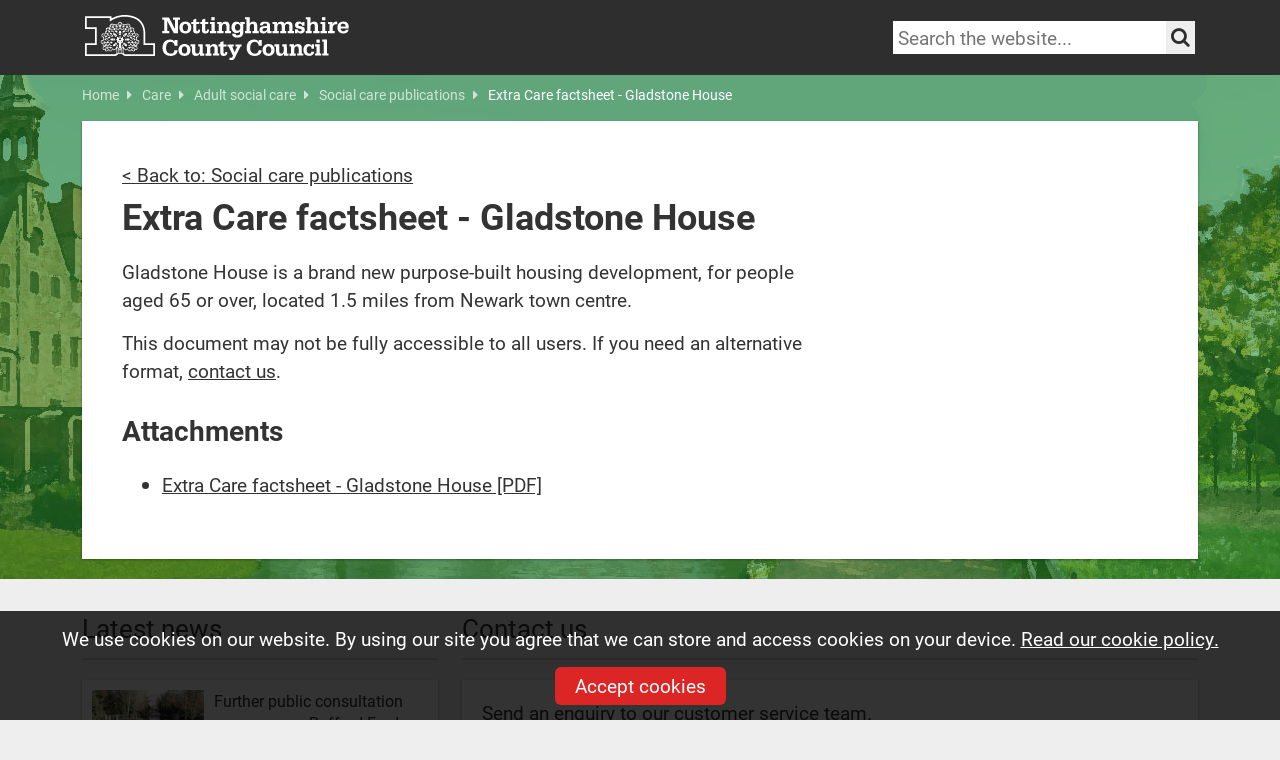

--- FILE ---
content_type: text/html; charset=utf-8
request_url: https://www.nottinghamshire.gov.uk/care/adult-social-care/social-care-publications/extra-care-factsheet-gladstone-house
body_size: 8082
content:
<!DOCTYPE html>
<html lang="en">
<head>
    <meta charset="utf-8">
    <meta http-equiv="X-UA-Compatible" content="IE=edge">
    <meta name="viewport" content="width=device-width, initial-scale=1">
    <!-- The above 3 meta tags *must* come first in the head; any other head content must come *after* these tags -->
    <meta name="description" content="">
    <meta name="author" content="Nottinghamshire County Council">
    <meta name="unid" content="43808" />
    <meta property="og:description" content="" />
    <meta property="og:title" content="Extra Care factsheet - Gladstone House" />
    <meta property="og:url" content="https://www.nottinghamshire.gov.uk/care/adult-social-care/social-care-publications/extra-care-factsheet-gladstone-house" />
    <meta property="og:type" content="website" />
    <meta property="og:site_name" content="Nottinghamshire County Council" />
    <meta property="og:image" content="https://www.nottinghamshire.gov.uk/css/images/ncc/social-sharing-graphic.png" />
    <meta property="og:image:width" content="1200" />
    <meta property="og:image:height" content="630" />
    <meta name="twitter:card" content="summary_large_image" />
    <meta name="twitter:site" content="&#64;NottsCC" />
    <meta name="twitter:creator" content="&#64;NottsCC" />
    <link rel="icon" href="/favicon.ico">
    <link rel="apple-touch-icon" href="/apple-touch-icon.png">
    <title>Extra Care factsheet - Gladstone House | Nottinghamshire County Council</title>
    <link rel="stylesheet" integrity="sha384-QWTKZyjpPEjISv5WaRU9OFeRpok6YctnYmDr5pNlyT2bRjXh0JMhjY6hW+ALEwIH" crossorigin="anonymous" href="//cdn.jsdelivr.net/npm/bootstrap@5.3.3/dist/css/bootstrap.min.css">
    
    <link rel="stylesheet" href="/css/notts-col-fonts.css">
    <link rel="stylesheet" href="/css/template.css?v=2">
    <link rel="stylesheet" href="/css/template-additions.css">
    <link rel="stylesheet" href="/css/global-additions.css" />
    <link rel="stylesheet" href="/css/NCC-print.css">
    <link rel="stylesheet" href="/css/glide.core.min.css">
    <link rel="stylesheet" href="https://use.typekit.net/cyn2qdz.css">
    <link rel="stylesheet" crossorigin="anonymous" href="https://cdn.jsdelivr.net/npm/font-awesome-5-css@5.4.1/css/all.min.css">
    <link rel="stylesheet" crossorigin="anonymous" href="/css/shared/font-awesome.css">
    <script integrity="sha384-1H217gwSVyLSIfaLxHbE7dRb3v4mYCKbpQvzx0cegeju1MVsGrX5xXxAvs/HgeFs" crossorigin="anonymous" src="https://code.jquery.com/jquery-3.7.1.min.js"></script>
    <script src="/scripts/jquery.fastLiveFilter.js"></script>

    <script src="/scripts/modernizer.js"></script>
    <script src="/scripts/jquery.bxslider.min.js"></script>
    <script src="/scripts/jquery.fitvids.js"></script>
    <script src="/scripts/jquery.cookie.js"></script>
    <script src="/scripts/jquery.popupoverlay.js"></script>
    <!--<script src="https://cdn.jsdelivr.net/npm/moment@2.30.1/moment.min.js"></script>-->
    <script src="/scripts/emailme.js"></script>
    <script charset="utf-8" integrity="sha384-2tybKFlI8VO9WeecxiJMRsCpfm6xp0mNzAuAFOxtqzenagQgy+bKmARu8EXVJhPu" crossorigin="anonymous" src="https://platform.twitter.com/widgets.js"></script>
    
    

    <!-- HTML5 shim and Respond.js for IE8 support of HTML5 elements and media queries -->

    <!-- Google Tag Manager -->
    <script>
        (function (w, d, s, l, i) {
            w[l] = w[l] || []; w[l].push({
                'gtm.start':
                    new Date().getTime(), event: 'gtm.js'
            }); var f = d.getElementsByTagName(s)[0],
                j = d.createElement(s), dl = l != 'dataLayer' ? '&l=' + l : ''; j.async = true; j.src =
                    '//www.googletagmanager.com/gtm.js?id=' + i + dl; f.parentNode.insertBefore(j, f);
        })(window, document, 'script', 'dataLayer', 'GTM-MHTNPH');</script>
    <!-- End Google Tag Manager -->

<script type="text/javascript">!function(T,l,y){var S=T.location,k="script",D="instrumentationKey",C="ingestionendpoint",I="disableExceptionTracking",E="ai.device.",b="toLowerCase",w="crossOrigin",N="POST",e="appInsightsSDK",t=y.name||"appInsights";(y.name||T[e])&&(T[e]=t);var n=T[t]||function(d){var g=!1,f=!1,m={initialize:!0,queue:[],sv:"5",version:2,config:d};function v(e,t){var n={},a="Browser";return n[E+"id"]=a[b](),n[E+"type"]=a,n["ai.operation.name"]=S&&S.pathname||"_unknown_",n["ai.internal.sdkVersion"]="javascript:snippet_"+(m.sv||m.version),{time:function(){var e=new Date;function t(e){var t=""+e;return 1===t.length&&(t="0"+t),t}return e.getUTCFullYear()+"-"+t(1+e.getUTCMonth())+"-"+t(e.getUTCDate())+"T"+t(e.getUTCHours())+":"+t(e.getUTCMinutes())+":"+t(e.getUTCSeconds())+"."+((e.getUTCMilliseconds()/1e3).toFixed(3)+"").slice(2,5)+"Z"}(),iKey:e,name:"Microsoft.ApplicationInsights."+e.replace(/-/g,"")+"."+t,sampleRate:100,tags:n,data:{baseData:{ver:2}}}}var h=d.url||y.src;if(h){function a(e){var t,n,a,i,r,o,s,c,u,p,l;g=!0,m.queue=[],f||(f=!0,t=h,s=function(){var e={},t=d.connectionString;if(t)for(var n=t.split(";"),a=0;a<n.length;a++){var i=n[a].split("=");2===i.length&&(e[i[0][b]()]=i[1])}if(!e[C]){var r=e.endpointsuffix,o=r?e.location:null;e[C]="https://"+(o?o+".":"")+"dc."+(r||"services.visualstudio.com")}return e}(),c=s[D]||d[D]||"",u=s[C],p=u?u+"/v2/track":d.endpointUrl,(l=[]).push((n="SDK LOAD Failure: Failed to load Application Insights SDK script (See stack for details)",a=t,i=p,(o=(r=v(c,"Exception")).data).baseType="ExceptionData",o.baseData.exceptions=[{typeName:"SDKLoadFailed",message:n.replace(/\./g,"-"),hasFullStack:!1,stack:n+"\nSnippet failed to load ["+a+"] -- Telemetry is disabled\nHelp Link: https://go.microsoft.com/fwlink/?linkid=2128109\nHost: "+(S&&S.pathname||"_unknown_")+"\nEndpoint: "+i,parsedStack:[]}],r)),l.push(function(e,t,n,a){var i=v(c,"Message"),r=i.data;r.baseType="MessageData";var o=r.baseData;return o.message='AI (Internal): 99 message:"'+("SDK LOAD Failure: Failed to load Application Insights SDK script (See stack for details) ("+n+")").replace(/\"/g,"")+'"',o.properties={endpoint:a},i}(0,0,t,p)),function(e,t){if(JSON){var n=T.fetch;if(n&&!y.useXhr)n(t,{method:N,body:JSON.stringify(e),mode:"cors"});else if(XMLHttpRequest){var a=new XMLHttpRequest;a.open(N,t),a.setRequestHeader("Content-type","application/json"),a.send(JSON.stringify(e))}}}(l,p))}function i(e,t){f||setTimeout(function(){!t&&m.core||a()},500)}var e=function(){var n=l.createElement(k);n.src=h;var e=y[w];return!e&&""!==e||"undefined"==n[w]||(n[w]=e),n.onload=i,n.onerror=a,n.onreadystatechange=function(e,t){"loaded"!==n.readyState&&"complete"!==n.readyState||i(0,t)},n}();y.ld<0?l.getElementsByTagName("head")[0].appendChild(e):setTimeout(function(){l.getElementsByTagName(k)[0].parentNode.appendChild(e)},y.ld||0)}try{m.cookie=l.cookie}catch(p){}function t(e){for(;e.length;)!function(t){m[t]=function(){var e=arguments;g||m.queue.push(function(){m[t].apply(m,e)})}}(e.pop())}var n="track",r="TrackPage",o="TrackEvent";t([n+"Event",n+"PageView",n+"Exception",n+"Trace",n+"DependencyData",n+"Metric",n+"PageViewPerformance","start"+r,"stop"+r,"start"+o,"stop"+o,"addTelemetryInitializer","setAuthenticatedUserContext","clearAuthenticatedUserContext","flush"]),m.SeverityLevel={Verbose:0,Information:1,Warning:2,Error:3,Critical:4};var s=(d.extensionConfig||{}).ApplicationInsightsAnalytics||{};if(!0!==d[I]&&!0!==s[I]){var c="onerror";t(["_"+c]);var u=T[c];T[c]=function(e,t,n,a,i){var r=u&&u(e,t,n,a,i);return!0!==r&&m["_"+c]({message:e,url:t,lineNumber:n,columnNumber:a,error:i}),r},d.autoExceptionInstrumented=!0}return m}(y.cfg);function a(){y.onInit&&y.onInit(n)}(T[t]=n).queue&&0===n.queue.length?(n.queue.push(a),n.trackPageView({})):a()}(window,document,{
src: "https://js.monitor.azure.com/scripts/b/ai.2.min.js", // The SDK URL Source
crossOrigin: "anonymous", 
cfg: { // Application Insights Configuration
    connectionString: 'InstrumentationKey=602265bf-84eb-4250-bc5b-f3268287ccea;IngestionEndpoint=https://uksouth-1.in.applicationinsights.azure.com/;LiveEndpoint=https://uksouth.livediagnostics.monitor.azure.com/'
}});</script></head>
<body>
    <!-- Google Tag Manager -->
    <noscript>
        <iframe src="//www.googletagmanager.com/ns.html?id=GTM-MHTNPH"
                height="0" width="0" style="display:none;visibility:hidden"></iframe>
    </noscript>
    <!-- End Google Tag Manager -->
    <div class="skip-links visually-hidden-focusable">
        <a href="#maincontent">Skip to main content</a> | <a href="#additional">Skip to latest news and contact details</a>
    </div>
    <!-- Begin Header -->
    <header class="site-header">
        <div class="container">
            <a class="header-home-link" href="/">
                <img src="/css/images/ncclogo.svg" alt="Nottinghamshire County Council homepage" class="logo">
            </a>
            <div class="header-controls">
                <div class="search">
                    <!-- Search -->
                    <form id="search" class="header-search-form" method="get" role="search" action="/sitesearch">
    <label id="search-label" class="visually-hidden" for="header-search">Search keywords</label>
    <input type="text" placeholder="Search the website..." id="header-search" value="" name="query" class="header-search" aria-labelledby="search-label"
           minlength="3"
           maxlength="100"
           required>
    <button class="search_submit" aria-label="Search the site" type="submit">
        <i class="fa fa-search" aria-hidden="true"></i>
        <span class="visually-hidden">Search</span>
    </button>
</form>
                    <!-- / Search -->
                </div>
            </div>
        </div>
    </header>
    

    

    <!-- /Header -->
    <!-- Content Body -->
    

<section id="page_body">
	    <div class="breadcrumb">
		<div class="container">
			<div class="row">
				<div class="col-md-12">
					<ul>
							<li>
								<a href="/" class="inactive">
									Home <i class="fa fa-caret-right" aria-hidden="true"></i>
								</a>
							</li>
							<li>
								<a href="/care" class="inactive">
									Care <i class="fa fa-caret-right" aria-hidden="true"></i>
								</a>
							</li>
							<li>
								<a href="/care/adult-social-care" class="inactive">
									Adult social care <i class="fa fa-caret-right" aria-hidden="true"></i>
								</a>
							</li>
							<li>
								<a href="/care/adult-social-care/social-care-publications" class="inactive">
									Social care publications <i class="fa fa-caret-right" aria-hidden="true"></i>
								</a>
							</li>
						<li><a class="active">Extra Care factsheet - Gladstone House</a></li>
					</ul>
				</div>
			</div>
		</div>
	</div>

	<div class="container" id="maincontent" role="main" tabindex="-1">
		<div class="row">
			<div class="col-lg-12">
				<div class="content">
					<div class="row">
                        <div class="col-lg-8">
                            <div class="backto">
                                <a href="/care/adult-social-care/social-care-publications">< Back to: Social care publications</a>
                            </div>

                            <h1>Extra Care factsheet - Gladstone House</h1>

<p>Gladstone House is a brand new purpose-built housing development, for people aged 65 or over, located 1.5 miles from Newark town centre.</p>
<p>This document may not be fully accessible to all users. If you need an alternative format, <a href="/contact-and-complaints/contact-us/contact-us" title="Contact us">contact us</a>.</p>                            <div class="padded">
                                            <div class="docs-col-1 mt-4">
                <h2>Attachments</h2>
            </div>
            <div class="docs-col-2">
                <ul>
                            <li>
                                <a data-toggle="tooltip" data-placement="top" href="/media/129249/gladstonehousefactsheet.pdf" title=" (updated 20 Jan 2026)">Extra Care factsheet - Gladstone House [PDF]</a>
                            </li>
                </ul>
            </div>

                            </div>
                            
                            </div>
						<div class="col-lg-4">
							<aside id="sidebar">
							    

							</aside>
						</div>
					</div>
				</div>
			</div>
		</div>
	</div>
</section>

<section id="additional">
    <div class="container">
        <div class="row">
            <div class="col-lg-5 col-xl-4">
                    <div class="news">
        <h2>Latest news</h2>
        <ul>
                        <li>
                            <a href="/newsroom/news/rufford-ford-further-consultation">
                                <div class="row g-0">
                                    <div class="col-3 col-lg-4">
                                        <img src="/media/le1i4ntx/flooding_at_rufford_ford.jpg?width=112&amp;height=75&amp;v=1dc7a383fc25590" alt="Further public consultation now open on Rufford Ford">
                                    </div>
                                    <div class="col-9 col-lg-8">
                                        <span>Further public consultation now open on Rufford Ford</span>
                                    </div>
                                </div>
                            </a>
                        </li>
                        <li>
                            <a href="/newsroom/news/major-investment-secured-for-a614a6097-upgrade-in-nottinghamshire">
                                <div class="row g-0">
                                    <div class="col-3 col-lg-4">
                                        <img src="/media/e2smy14n/an-image-of-ollerton-roundabout.jpg?width=112&amp;height=75&amp;v=1dc7a3866808c10" alt="Major investment secured for A614/A6097 upgrade in Nottinghamshire">
                                    </div>
                                    <div class="col-9 col-lg-8">
                                        <span>Major investment secured for A614/A6097 upgrade in Nottinghamshire</span>
                                    </div>
                                </div>
                            </a>
                        </li>
                        <li>
                            <a href="/newsroom/news/celebrating-our-50th-community-flood-signage-volunteer-scheme-in-colwick">
                                <div class="row g-0">
                                    <div class="col-3 col-lg-4">
                                        <img src="/media/s4vev12l/colwick-community-flood-signage-scheme-volunteers-with-cllr-bingham.png?width=112&amp;height=75&amp;v=1dc735e20612630" alt="Celebrating our 50th community flood signage volunteer scheme in Colwick">
                                    </div>
                                    <div class="col-9 col-lg-8">
                                        <span>Celebrating our 50th community flood signage volunteer scheme in Colwick</span>
                                    </div>
                                </div>
                            </a>
                        </li>
                        <li>
                            <a href="/newsroom/news/new-alternative-provision-commissioning-framework-will-improve-outcomes-for-local-children">
                                <div class="row g-0">
                                    <div class="col-3 col-lg-4">
                                        <img src="/media/itpbyaty/alternativeprovisioncomissioning.jpg?width=112&amp;height=75&amp;v=1dc7a3757406460" alt="New alternative provision commissioning framework will improve outcomes for local children">
                                    </div>
                                    <div class="col-9 col-lg-8">
                                        <span>New alternative provision commissioning framework will improve outcomes for local children</span>
                                    </div>
                                </div>
                            </a>
                        </li>
        </ul>
            <a href="/newsroom" title="More News and updates" class="more-button-inline">
                <i class="fa fa-newspaper-o fa-fw"></i> See all news and media information
            </a>
    </div>

            </div>
            <div class="col-lg-7 col-xl-8">
                <h2>Contact us</h2>
                <div class="contact_details_large">
                    <p>Send an enquiry to our customer service team.</p>
                    <span class="contact_online"><a href="/contact-and-complaints/contact-us"><i class="fa fa-desktop fa-fw"></i>Contact us online</a></span>
                    <span class="signvideo"><a href="/care/adult-social-care/advis/advis-british-sign-language"><img src="/css/images/signvideologo.png" alt="Communicate with us through our sign video services"></a></span>
                </div>

                <h2>Download our MyNotts app</h2>
                <div class="contact_details_large app-promo">
                    <p>Easy access to Council services while you're on the move.</p>
                    <a href='https://play.google.com/store/apps/details?id=uk.gov.nottinghamshire.app&pcampaignid=pcampaignidMKT-Other-global-all-co-prtnr-py-PartBadge-Mar2515-1'><img style="width: 135px; margin-right: 10px;" alt='Get it on Google Play' src="/css/images/googleplaystore.svg" /></a>
                    <a href='https://apps.apple.com/gb/app/mynotts/id1494717040'><img style="width: 127px;" alt='Download on the App Store' src="/css/images/appleappstore.svg" /></a>
                </div>
            </div>
        </div>
                    <div class="row">
                <div class="col-md-12">
                    <div class="banner">
                                <a href="https://fosterforeastmidlands.org.uk/">
                                    <picture>
                                        <source media="(max-width: 700px)" srcset="/media/aj0dzr5b/ffemc_nottscoco_main_1200x-370_heart.jpg">
                                        <img style="width: 100%" src="/media/aj0dzr5b/ffemc_nottscoco_main_1200x-370_heart.jpg?width=1136">
                                    </picture>
                                </a>
                    </div>
                </div>
            </div>

    </div>
</section>


    <!-- /Content Body -->
    <!-- Footer -->
    <footer id="global-footer">
    <div class="container">
        <div class="row">
            <div class="col-lg-5">
                <div class="social-logos">
                    <a href="//twitter.com/NottsCC"><img src="/css/images/site/twitter.png" title="Visit our X channel" alt="Visit our X channel"></a>
                    <a href="//www.facebook.com/nottinghamshire"><img src="/css/images/site/facebook.png" title="Visit our Facebook page" alt="Visit our Facebook page"></a>
                    <a href="//www.instagram.com/nottscountycouncil/"><img src="/css/images/site/instagram.png" title="Visit our Instagram page" alt="Visit our Instagram page"></a>
                    <a href="//www.youtube.com/user/nottscc"><img src="/css/images/site/youtube.png" title="Visit our YouTube channel" alt="Visit our YouTube channel"></a>
                    <a href="//www.linkedin.com/company/nottinghamshire-county-council"><img src="/css/images/site/linkedin.png" title="Visit our Linkedin page" alt="Visit our Linkedin page"></a>
                    <a href="//www.nottinghamshire.gov.uk/emailme" class="email-me"><img src="/css/images/site/email-me.png" title="Visit our Emailme page" alt="Visit our Emailme page"></a>
                </div>
            </div>
            <div class="col-lg-7 footernav">
                <ul class="footer_nav">
                    <li>
                        <a href="https://www.nottinghamshire.gov.uk/global-content/accessibility" title="Accessibility">
                            Accessibility
                        </a>
                    </li>
                    <li>
                        <a href="https://www.nottinghamshire.gov.uk/global-content/privacy" title="Privacy">
                            Privacy
                        </a>
                    </li>
                    <li>
                        <a href="https://www.nottinghamshire.gov.uk/global-content/copyright" title="Copyright">
                            Copyright
                        </a>
                    </li>
                    <li>
                        <a href="https://www.nottinghamshire.gov.uk/global-content/cookies" title="Cookies">
                            How we use Cookies
                        </a>
                    </li>
                </ul>
                <span class="copyright">Copyright &copy; Nottinghamshire County Council 2026</span>
            </div>
        </div>
    </div>
</footer>
    <!-- /Footer -->
    <!-- Cookie message-->
    
<div id="cookie-message">
    <p>We use cookies on our website. By using our site you agree that we can store and access cookies on your device. <a href="/global-content/cookies">Read our cookie policy.</a></p>
    <button id="accept-cookies">Accept cookies</button>
</div>
    <!-- /Cookie message-->
    <!-- Scroll to top script -->
    <script src="/scripts/jquery.scrollUp.min.js"></script>
    <script>
        $(function () {
            $.scrollUp();
        });
    </script>
    <!-- Sortable table script -->
    <script integrity="sha384-YvpcrYf0tY3lHB60NNkmXc5s9fDVZLESaAA55NDzOxhy9GkcIdslK1eN7N6jIeHz" crossorigin="anonymous" src="//cdn.jsdelivr.net/npm/bootstrap@5.3.3/dist/js/bootstrap.bundle.min.js"></script> 
    <!-- Custom scripts -->
    <script src="/scripts/nccpublic.js?v=2"></script>
    
    

</body>
</html>

--- FILE ---
content_type: text/css
request_url: https://www.nottinghamshire.gov.uk/css/notts-col-fonts.css
body_size: 1560
content:
@font-face {
    font-family: 'icomoon';
    src: url('../fonts/notts-col.eot?-r4o6ay');
    src: url('../fonts/notts-col.eot?#iefix-r4o6ay') format('embedded-opentype'), url('../fonts/notts-col.woff?-r4o6ay') format('woff'), url('../fonts/notts-col.ttf?-r4o6ay') format('truetype'), url('../fonts/notts-col.svg?-r4o6ay#icomoon') format('svg');
    font-weight: normal;
    font-style: normal;
}

@font-face {
    font-family: 'icomoon';
    src: url('../fonts/icomoon.eot?t5jj5u');
    src: url('../fonts/icomoon.eot?t5jj5u#iefix') format('embedded-opentype'), url('../fonts/icomoon.ttf?t5jj5u') format('truetype'), url('../fonts/icomoon.woff?t5jj5u') format('woff'), url('../fonts/icomoon.svg?t5jj5u#icomoon') format('svg');
    font-weight: normal;
    font-style: normal;
}

[class^="icon-"], [class*=" icon-"] {
	font-family: 'icomoon';
	speak: none;
	font-style: normal;
	font-weight: normal;
	font-variant: normal;
	text-transform: none;
	line-height: 1;

	/* Better Font Rendering =========== */
	-webkit-font-smoothing: antialiased;
	-moz-osx-font-smoothing: grayscale;
}

.icon-Bin:before {
	content: "\e600";
}

.icon-book .path1:before {
	content: "\e601";
	color: rgb(45, 137, 49);
}
.icon-book .path2:before {
	content: "\e602";
	margin-left: -1.0625em;
	color: rgb(255, 255, 255);
}
.icon-book .path3:before {
	content: "\e603";
	margin-left: -1.0625em;
	color: rgb(255, 255, 255);
}
.icon-book .path4:before {
	content: "\e604";
	margin-left: -1.0625em;
	color: rgb(0, 80, 46);
}

.icon-Briefcase .path1:before {
	content: "\e605";
	color: rgb(0, 80, 46);
}
.icon-Briefcase .path2:before {
	content: "\e606";
	margin-left: -1.0625em;
	color: rgb(45, 137, 49);
}
.icon-Briefcase .path3:before {
	content: "\e607";
	margin-left: -1.0625em;
	color: rgb(45, 137, 49);
}

.icon-Buildings .path1:before {
	content: "\e608";
	color: rgb(42, 71, 55);
}
.icon-Buildings .path2:before {
	content: "\e609";
	margin-left: -1.0625em;
	color: rgb(46, 137, 44);
}
.icon-Buildings .path3:before {
	content: "\e60a";
	margin-left: -1.0625em;
	color: rgb(255, 255, 255);
}
.icon-Buildings .path4:before {
	content: "\e60b";
	margin-left: -1.0625em;
	color: rgb(255, 255, 255);
}
.icon-Buildings .path5:before {
	content: "\e60c";
	margin-left: -1.0625em;
	color: rgb(255, 255, 255);
}
.icon-Buildings .path6:before {
	content: "\e60d";
	margin-left: -1.0625em;
	color: rgb(255, 255, 255);
}
.icon-Buildings .path7:before {
	content: "\e60e";
	margin-left: -1.0625em;
	color: rgb(255, 255, 255);
}
.icon-Buildings .path8:before {
	content: "\e60f";
	margin-left: -1.0625em;
	color: rgb(255, 255, 255);
}
.icon-Buildings .path9:before {
	content: "\e610";
	margin-left: -1.0625em;
	color: rgb(255, 255, 255);
}
.icon-Buildings .path10:before {
	content: "\e611";
	margin-left: -1.0625em;
	color: rgb(255, 255, 255);
}
.icon-Buildings .path11:before {
	content: "\e612";
	margin-left: -1.0625em;
	color: rgb(255, 255, 255);
}
.icon-Buildings .path12:before {
	content: "\e613";
	margin-left: -1.0625em;
	color: rgb(255, 255, 255);
}
.icon-Buildings .path13:before {
	content: "\e614";
	margin-left: -1.0625em;
	color: rgb(255, 255, 255);
}
.icon-Buildings .path14:before {
	content: "\e615";
	margin-left: -1.0625em;
	color: rgb(255, 255, 255);
}
.icon-Buildings .path15:before {
	content: "\e616";
	margin-left: -1.0625em;
	color: rgb(255, 255, 255);
}
.icon-Buildings .path16:before {
	content: "\e617";
	margin-left: -1.0625em;
	color: rgb(255, 255, 255);
}

.icon-Calendar .path1:before {
	content: "\e618";
	color: rgb(0, 80, 46);
}
.icon-Calendar .path2:before {
	content: "\e619";
	margin-left: -1.0625em;
	color: rgb(0, 80, 46);
}
.icon-Calendar .path3:before {
	content: "\e61a";
	margin-left: -1.0625em;
	color: rgb(45, 137, 49);
}

.icon-CountryParks .path1:before {
	content: "\e61b";
	color: rgb(46, 137, 44);
}
.icon-CountryParks .path2:before {
	content: "\e61c";
	margin-left: -1.0625em;
	color: rgb(42, 71, 55);
}

.icon-Gritbin:before {
	content: "\e61d";
}

.icon-Groupeofpeople .path1:before {
	content: "\e61e";
	color: rgb(42, 71, 55);
}
.icon-Groupeofpeople .path2:before {
	content: "\e61f";
	margin-left: -1.0625em;
	color: rgb(42, 71, 55);
}
.icon-Groupeofpeople .path3:before {
	content: "\e620";
	margin-left: -1.0625em;
	color: rgb(42, 71, 55);
}
.icon-Groupeofpeople .path4:before {
	content: "\e621";
	margin-left: -1.0625em;
	color: rgb(42, 71, 55);
}
.icon-Groupeofpeople .path5:before {
	content: "\e622";
	margin-left: -1.0625em;
	color: rgb(46, 137, 44);
}
.icon-Groupeofpeople .path6:before {
	content: "\e623";
	margin-left: -1.0625em;
	color: rgb(46, 137, 44);
}

.icon-Infomation .path1:before {
	content: "\e624";
	color: rgb(46, 137, 44);
}
.icon-Infomation .path2:before {
	content: "\e625";
	margin-left: -1.0625em;
	color: rgb(42, 71, 55);
}

.icon-Payforit .path1:before {
	content: "\e626";
	color: rgb(46, 137, 44);
}
.icon-Payforit .path2:before {
	content: "\e627";
	margin-left: -1.0625em;
	color: rgb(42, 71, 55);
}

.icon-Person:before {
	content: "\e628";
}

.icon-Recycling:before {
	content: "\e629";
}

.icon-Road:before {
	content: "\e62a";
}

.icon-SchoolClosures .path1:before {
	content: "\e62b";
	color: rgb(42, 71, 55);
}
.icon-SchoolClosures .path2:before {
	content: "\e62c";
	margin-left: -1.0625em;
	color: rgb(42, 71, 55);
}
.icon-SchoolClosures .path3:before {
	content: "\e62d";
	margin-left: -1.0625em;
	color: rgb(42, 71, 55);
}
.icon-SchoolClosures .path4:before {
	content: "\e62e";
	margin-left: -1.0625em;
	color: rgb(42, 71, 55);
}
.icon-SchoolClosures .path5:before {
	content: "\e62f";
	margin-left: -1.0625em;
	color: rgb(42, 71, 55);
}
.icon-SchoolClosures .path6:before {
	content: "\e630";
	margin-left: -1.0625em;
	color: rgb(42, 71, 55);
}
.icon-SchoolClosures .path7:before {
	content: "\e631";
	margin-left: -1.0625em;
	color: rgb(46, 137, 44);
}
.icon-SchoolClosures .path8:before {
	content: "\e632";
	margin-left: -1.0625em;
	color: rgb(46, 137, 44);
}

.icon-School .path1:before {
	content: "\e633";
	color: rgb(46, 137, 44);
}
.icon-School .path2:before {
	content: "\e634";
	margin-left: -1.0625em;
	color: rgb(46, 137, 44);
}
.icon-School .path3:before {
	content: "\e635";
	margin-left: -1.0625em;
	color: rgb(42, 71, 55);
}
.icon-School .path4:before {
	content: "\e636";
	margin-left: -1.0625em;
	color: rgb(42, 71, 55);
}
.icon-School .path5:before {
	content: "\e637";
	margin-left: -1.0625em;
	color: rgb(42, 71, 55);
}

.icon-SpeechBubble .path1:before {
	content: "\e638";
	color: rgb(42, 71, 55);
}
.icon-SpeechBubble .path2:before {
	content: "\e639";
	margin-left: -1.0625em;
	color: rgb(46, 137, 44);
}

.icon-Trafficlights .path1:before {
	content: "\e63a";
	color: rgb(46, 137, 44);
}
.icon-Trafficlights .path2:before {
	content: "\e63b";
	margin-left: -1.0625em;
	color: rgb(255, 255, 255);
}
.icon-Trafficlights .path3:before {
	content: "\e63c";
	margin-left: -1.0625em;
	color: rgb(255, 255, 255);
}
.icon-Trafficlights .path4:before {
	content: "\e63d";
	margin-left: -1.0625em;
	color: rgb(255, 255, 255);
}
.icon-Trafficlights .path5:before {
	content: "\e63e";
	margin-left: -1.0625em;
	color: rgb(42, 71, 55);
}

.icon-Warning .path1:before {
	content: "\e63f";
	color: rgb(46, 137, 44);
}
.icon-Warning .path2:before {
	content: "\e640";
	margin-left: -1.0625em;
	color: rgb(42, 71, 55);
}

.icon-Wheel .path1:before {
	content: "\e641";
	color: rgb(42, 71, 55);
}
.icon-Wheel .path2:before {
	content: "\e642";
	margin-left: -1.0625em;
	color: rgb(46, 137, 44);
}
/* EDITOR PROPERTIES - PLEASE DON'T DELETE THIS LINE TO AVOID DUPLICATE PROPERTIES */

/* ----- BrowseAloud styles ----------*/

[class^="icon-"], [class*=" icon-"] {
    /* use !important to prevent issues with browser extensions that change fonts */
    font-family: icomoon !important;
    speak: none;
    font-style: normal;
    font-weight: normal;
    font-variant: normal;
    text-transform: none;
    line-height: 1;
    /* Better Font Rendering =========== */
    -webkit-font-smoothing: antialiased;
    -moz-osx-font-smoothing: grayscale;
}


.icon-Browsealoud-logo-white {
    font-size: 100pt;
    margin-left: 3px;
}


    .icon-Browsealoud-logo-white:before {
        content: "\e900";
        color: #ed8507;
    }

/* ----- BrowseAloud styles ----------*/